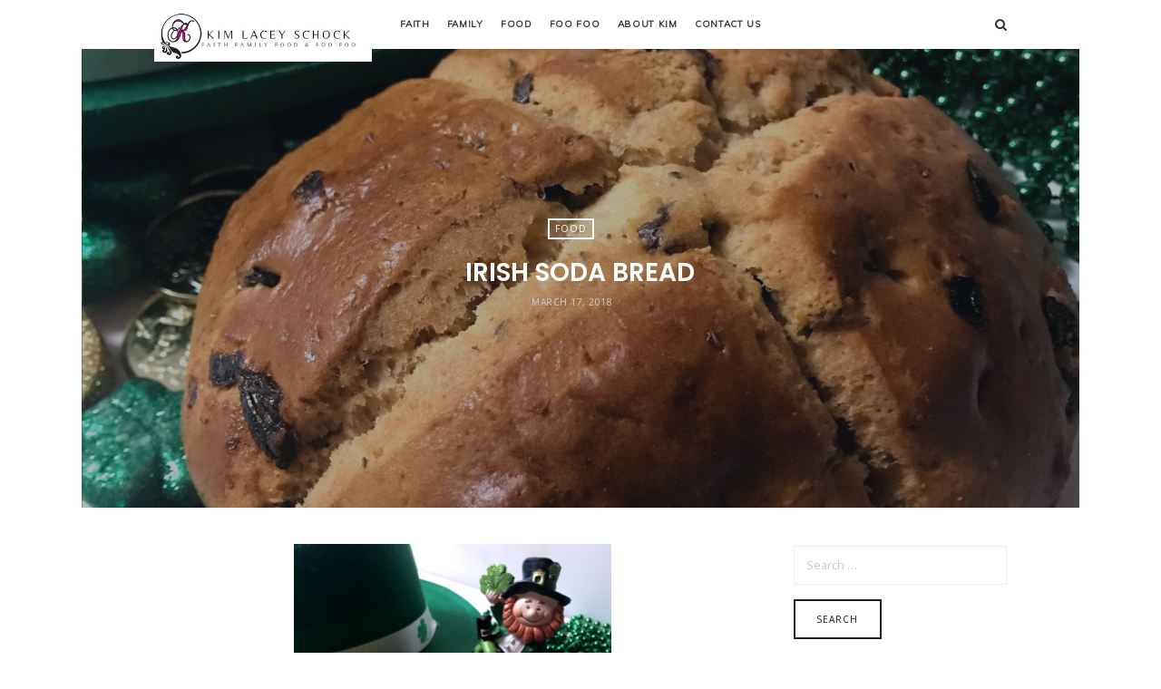

--- FILE ---
content_type: text/html; charset=UTF-8
request_url: https://kimlaceyschock.com/irish-soda-bread/
body_size: 8084
content:
<!doctype html>
<html lang="en-US" class="minimal-style is-menu-fixed is-selection-shareable blog-animated header-light header-small" data-effect="fadeIn">
<head>
	<meta charset="UTF-8">
	<meta name="viewport" content="width=device-width, initial-scale=1">
				<title>Irish Soda Bread &#8211; Kim Lacey Schock</title>
<meta name='robots' content='max-image-preview:large' />
	<style>img:is([sizes="auto" i], [sizes^="auto," i]) { contain-intrinsic-size: 3000px 1500px }</style>
	<link rel='dns-prefetch' href='//fonts.googleapis.com' />
<link rel="alternate" type="application/rss+xml" title="Kim Lacey Schock &raquo; Feed" href="https://kimlaceyschock.com/feed/" />
<link rel="alternate" type="application/rss+xml" title="Kim Lacey Schock &raquo; Comments Feed" href="https://kimlaceyschock.com/comments/feed/" />
<script type="text/javascript">
/* <![CDATA[ */
window._wpemojiSettings = {"baseUrl":"https:\/\/s.w.org\/images\/core\/emoji\/16.0.1\/72x72\/","ext":".png","svgUrl":"https:\/\/s.w.org\/images\/core\/emoji\/16.0.1\/svg\/","svgExt":".svg","source":{"concatemoji":"https:\/\/kimlaceyschock.com\/wp-includes\/js\/wp-emoji-release.min.js?ver=6.8.3"}};
/*! This file is auto-generated */
!function(s,n){var o,i,e;function c(e){try{var t={supportTests:e,timestamp:(new Date).valueOf()};sessionStorage.setItem(o,JSON.stringify(t))}catch(e){}}function p(e,t,n){e.clearRect(0,0,e.canvas.width,e.canvas.height),e.fillText(t,0,0);var t=new Uint32Array(e.getImageData(0,0,e.canvas.width,e.canvas.height).data),a=(e.clearRect(0,0,e.canvas.width,e.canvas.height),e.fillText(n,0,0),new Uint32Array(e.getImageData(0,0,e.canvas.width,e.canvas.height).data));return t.every(function(e,t){return e===a[t]})}function u(e,t){e.clearRect(0,0,e.canvas.width,e.canvas.height),e.fillText(t,0,0);for(var n=e.getImageData(16,16,1,1),a=0;a<n.data.length;a++)if(0!==n.data[a])return!1;return!0}function f(e,t,n,a){switch(t){case"flag":return n(e,"\ud83c\udff3\ufe0f\u200d\u26a7\ufe0f","\ud83c\udff3\ufe0f\u200b\u26a7\ufe0f")?!1:!n(e,"\ud83c\udde8\ud83c\uddf6","\ud83c\udde8\u200b\ud83c\uddf6")&&!n(e,"\ud83c\udff4\udb40\udc67\udb40\udc62\udb40\udc65\udb40\udc6e\udb40\udc67\udb40\udc7f","\ud83c\udff4\u200b\udb40\udc67\u200b\udb40\udc62\u200b\udb40\udc65\u200b\udb40\udc6e\u200b\udb40\udc67\u200b\udb40\udc7f");case"emoji":return!a(e,"\ud83e\udedf")}return!1}function g(e,t,n,a){var r="undefined"!=typeof WorkerGlobalScope&&self instanceof WorkerGlobalScope?new OffscreenCanvas(300,150):s.createElement("canvas"),o=r.getContext("2d",{willReadFrequently:!0}),i=(o.textBaseline="top",o.font="600 32px Arial",{});return e.forEach(function(e){i[e]=t(o,e,n,a)}),i}function t(e){var t=s.createElement("script");t.src=e,t.defer=!0,s.head.appendChild(t)}"undefined"!=typeof Promise&&(o="wpEmojiSettingsSupports",i=["flag","emoji"],n.supports={everything:!0,everythingExceptFlag:!0},e=new Promise(function(e){s.addEventListener("DOMContentLoaded",e,{once:!0})}),new Promise(function(t){var n=function(){try{var e=JSON.parse(sessionStorage.getItem(o));if("object"==typeof e&&"number"==typeof e.timestamp&&(new Date).valueOf()<e.timestamp+604800&&"object"==typeof e.supportTests)return e.supportTests}catch(e){}return null}();if(!n){if("undefined"!=typeof Worker&&"undefined"!=typeof OffscreenCanvas&&"undefined"!=typeof URL&&URL.createObjectURL&&"undefined"!=typeof Blob)try{var e="postMessage("+g.toString()+"("+[JSON.stringify(i),f.toString(),p.toString(),u.toString()].join(",")+"));",a=new Blob([e],{type:"text/javascript"}),r=new Worker(URL.createObjectURL(a),{name:"wpTestEmojiSupports"});return void(r.onmessage=function(e){c(n=e.data),r.terminate(),t(n)})}catch(e){}c(n=g(i,f,p,u))}t(n)}).then(function(e){for(var t in e)n.supports[t]=e[t],n.supports.everything=n.supports.everything&&n.supports[t],"flag"!==t&&(n.supports.everythingExceptFlag=n.supports.everythingExceptFlag&&n.supports[t]);n.supports.everythingExceptFlag=n.supports.everythingExceptFlag&&!n.supports.flag,n.DOMReady=!1,n.readyCallback=function(){n.DOMReady=!0}}).then(function(){return e}).then(function(){var e;n.supports.everything||(n.readyCallback(),(e=n.source||{}).concatemoji?t(e.concatemoji):e.wpemoji&&e.twemoji&&(t(e.twemoji),t(e.wpemoji)))}))}((window,document),window._wpemojiSettings);
/* ]]> */
</script>
<style id='wp-emoji-styles-inline-css' type='text/css'>

	img.wp-smiley, img.emoji {
		display: inline !important;
		border: none !important;
		box-shadow: none !important;
		height: 1em !important;
		width: 1em !important;
		margin: 0 0.07em !important;
		vertical-align: -0.1em !important;
		background: none !important;
		padding: 0 !important;
	}
</style>
<link rel='stylesheet' id='wp-block-library-css' href='https://kimlaceyschock.com/wp-includes/css/dist/block-library/style.min.css?ver=6.8.3' type='text/css' media='all' />
<style id='classic-theme-styles-inline-css' type='text/css'>
/*! This file is auto-generated */
.wp-block-button__link{color:#fff;background-color:#32373c;border-radius:9999px;box-shadow:none;text-decoration:none;padding:calc(.667em + 2px) calc(1.333em + 2px);font-size:1.125em}.wp-block-file__button{background:#32373c;color:#fff;text-decoration:none}
</style>
<style id='global-styles-inline-css' type='text/css'>
:root{--wp--preset--aspect-ratio--square: 1;--wp--preset--aspect-ratio--4-3: 4/3;--wp--preset--aspect-ratio--3-4: 3/4;--wp--preset--aspect-ratio--3-2: 3/2;--wp--preset--aspect-ratio--2-3: 2/3;--wp--preset--aspect-ratio--16-9: 16/9;--wp--preset--aspect-ratio--9-16: 9/16;--wp--preset--color--black: #000000;--wp--preset--color--cyan-bluish-gray: #abb8c3;--wp--preset--color--white: #ffffff;--wp--preset--color--pale-pink: #f78da7;--wp--preset--color--vivid-red: #cf2e2e;--wp--preset--color--luminous-vivid-orange: #ff6900;--wp--preset--color--luminous-vivid-amber: #fcb900;--wp--preset--color--light-green-cyan: #7bdcb5;--wp--preset--color--vivid-green-cyan: #00d084;--wp--preset--color--pale-cyan-blue: #8ed1fc;--wp--preset--color--vivid-cyan-blue: #0693e3;--wp--preset--color--vivid-purple: #9b51e0;--wp--preset--gradient--vivid-cyan-blue-to-vivid-purple: linear-gradient(135deg,rgba(6,147,227,1) 0%,rgb(155,81,224) 100%);--wp--preset--gradient--light-green-cyan-to-vivid-green-cyan: linear-gradient(135deg,rgb(122,220,180) 0%,rgb(0,208,130) 100%);--wp--preset--gradient--luminous-vivid-amber-to-luminous-vivid-orange: linear-gradient(135deg,rgba(252,185,0,1) 0%,rgba(255,105,0,1) 100%);--wp--preset--gradient--luminous-vivid-orange-to-vivid-red: linear-gradient(135deg,rgba(255,105,0,1) 0%,rgb(207,46,46) 100%);--wp--preset--gradient--very-light-gray-to-cyan-bluish-gray: linear-gradient(135deg,rgb(238,238,238) 0%,rgb(169,184,195) 100%);--wp--preset--gradient--cool-to-warm-spectrum: linear-gradient(135deg,rgb(74,234,220) 0%,rgb(151,120,209) 20%,rgb(207,42,186) 40%,rgb(238,44,130) 60%,rgb(251,105,98) 80%,rgb(254,248,76) 100%);--wp--preset--gradient--blush-light-purple: linear-gradient(135deg,rgb(255,206,236) 0%,rgb(152,150,240) 100%);--wp--preset--gradient--blush-bordeaux: linear-gradient(135deg,rgb(254,205,165) 0%,rgb(254,45,45) 50%,rgb(107,0,62) 100%);--wp--preset--gradient--luminous-dusk: linear-gradient(135deg,rgb(255,203,112) 0%,rgb(199,81,192) 50%,rgb(65,88,208) 100%);--wp--preset--gradient--pale-ocean: linear-gradient(135deg,rgb(255,245,203) 0%,rgb(182,227,212) 50%,rgb(51,167,181) 100%);--wp--preset--gradient--electric-grass: linear-gradient(135deg,rgb(202,248,128) 0%,rgb(113,206,126) 100%);--wp--preset--gradient--midnight: linear-gradient(135deg,rgb(2,3,129) 0%,rgb(40,116,252) 100%);--wp--preset--font-size--small: 13px;--wp--preset--font-size--medium: 20px;--wp--preset--font-size--large: 36px;--wp--preset--font-size--x-large: 42px;--wp--preset--spacing--20: 0.44rem;--wp--preset--spacing--30: 0.67rem;--wp--preset--spacing--40: 1rem;--wp--preset--spacing--50: 1.5rem;--wp--preset--spacing--60: 2.25rem;--wp--preset--spacing--70: 3.38rem;--wp--preset--spacing--80: 5.06rem;--wp--preset--shadow--natural: 6px 6px 9px rgba(0, 0, 0, 0.2);--wp--preset--shadow--deep: 12px 12px 50px rgba(0, 0, 0, 0.4);--wp--preset--shadow--sharp: 6px 6px 0px rgba(0, 0, 0, 0.2);--wp--preset--shadow--outlined: 6px 6px 0px -3px rgba(255, 255, 255, 1), 6px 6px rgba(0, 0, 0, 1);--wp--preset--shadow--crisp: 6px 6px 0px rgba(0, 0, 0, 1);}:where(.is-layout-flex){gap: 0.5em;}:where(.is-layout-grid){gap: 0.5em;}body .is-layout-flex{display: flex;}.is-layout-flex{flex-wrap: wrap;align-items: center;}.is-layout-flex > :is(*, div){margin: 0;}body .is-layout-grid{display: grid;}.is-layout-grid > :is(*, div){margin: 0;}:where(.wp-block-columns.is-layout-flex){gap: 2em;}:where(.wp-block-columns.is-layout-grid){gap: 2em;}:where(.wp-block-post-template.is-layout-flex){gap: 1.25em;}:where(.wp-block-post-template.is-layout-grid){gap: 1.25em;}.has-black-color{color: var(--wp--preset--color--black) !important;}.has-cyan-bluish-gray-color{color: var(--wp--preset--color--cyan-bluish-gray) !important;}.has-white-color{color: var(--wp--preset--color--white) !important;}.has-pale-pink-color{color: var(--wp--preset--color--pale-pink) !important;}.has-vivid-red-color{color: var(--wp--preset--color--vivid-red) !important;}.has-luminous-vivid-orange-color{color: var(--wp--preset--color--luminous-vivid-orange) !important;}.has-luminous-vivid-amber-color{color: var(--wp--preset--color--luminous-vivid-amber) !important;}.has-light-green-cyan-color{color: var(--wp--preset--color--light-green-cyan) !important;}.has-vivid-green-cyan-color{color: var(--wp--preset--color--vivid-green-cyan) !important;}.has-pale-cyan-blue-color{color: var(--wp--preset--color--pale-cyan-blue) !important;}.has-vivid-cyan-blue-color{color: var(--wp--preset--color--vivid-cyan-blue) !important;}.has-vivid-purple-color{color: var(--wp--preset--color--vivid-purple) !important;}.has-black-background-color{background-color: var(--wp--preset--color--black) !important;}.has-cyan-bluish-gray-background-color{background-color: var(--wp--preset--color--cyan-bluish-gray) !important;}.has-white-background-color{background-color: var(--wp--preset--color--white) !important;}.has-pale-pink-background-color{background-color: var(--wp--preset--color--pale-pink) !important;}.has-vivid-red-background-color{background-color: var(--wp--preset--color--vivid-red) !important;}.has-luminous-vivid-orange-background-color{background-color: var(--wp--preset--color--luminous-vivid-orange) !important;}.has-luminous-vivid-amber-background-color{background-color: var(--wp--preset--color--luminous-vivid-amber) !important;}.has-light-green-cyan-background-color{background-color: var(--wp--preset--color--light-green-cyan) !important;}.has-vivid-green-cyan-background-color{background-color: var(--wp--preset--color--vivid-green-cyan) !important;}.has-pale-cyan-blue-background-color{background-color: var(--wp--preset--color--pale-cyan-blue) !important;}.has-vivid-cyan-blue-background-color{background-color: var(--wp--preset--color--vivid-cyan-blue) !important;}.has-vivid-purple-background-color{background-color: var(--wp--preset--color--vivid-purple) !important;}.has-black-border-color{border-color: var(--wp--preset--color--black) !important;}.has-cyan-bluish-gray-border-color{border-color: var(--wp--preset--color--cyan-bluish-gray) !important;}.has-white-border-color{border-color: var(--wp--preset--color--white) !important;}.has-pale-pink-border-color{border-color: var(--wp--preset--color--pale-pink) !important;}.has-vivid-red-border-color{border-color: var(--wp--preset--color--vivid-red) !important;}.has-luminous-vivid-orange-border-color{border-color: var(--wp--preset--color--luminous-vivid-orange) !important;}.has-luminous-vivid-amber-border-color{border-color: var(--wp--preset--color--luminous-vivid-amber) !important;}.has-light-green-cyan-border-color{border-color: var(--wp--preset--color--light-green-cyan) !important;}.has-vivid-green-cyan-border-color{border-color: var(--wp--preset--color--vivid-green-cyan) !important;}.has-pale-cyan-blue-border-color{border-color: var(--wp--preset--color--pale-cyan-blue) !important;}.has-vivid-cyan-blue-border-color{border-color: var(--wp--preset--color--vivid-cyan-blue) !important;}.has-vivid-purple-border-color{border-color: var(--wp--preset--color--vivid-purple) !important;}.has-vivid-cyan-blue-to-vivid-purple-gradient-background{background: var(--wp--preset--gradient--vivid-cyan-blue-to-vivid-purple) !important;}.has-light-green-cyan-to-vivid-green-cyan-gradient-background{background: var(--wp--preset--gradient--light-green-cyan-to-vivid-green-cyan) !important;}.has-luminous-vivid-amber-to-luminous-vivid-orange-gradient-background{background: var(--wp--preset--gradient--luminous-vivid-amber-to-luminous-vivid-orange) !important;}.has-luminous-vivid-orange-to-vivid-red-gradient-background{background: var(--wp--preset--gradient--luminous-vivid-orange-to-vivid-red) !important;}.has-very-light-gray-to-cyan-bluish-gray-gradient-background{background: var(--wp--preset--gradient--very-light-gray-to-cyan-bluish-gray) !important;}.has-cool-to-warm-spectrum-gradient-background{background: var(--wp--preset--gradient--cool-to-warm-spectrum) !important;}.has-blush-light-purple-gradient-background{background: var(--wp--preset--gradient--blush-light-purple) !important;}.has-blush-bordeaux-gradient-background{background: var(--wp--preset--gradient--blush-bordeaux) !important;}.has-luminous-dusk-gradient-background{background: var(--wp--preset--gradient--luminous-dusk) !important;}.has-pale-ocean-gradient-background{background: var(--wp--preset--gradient--pale-ocean) !important;}.has-electric-grass-gradient-background{background: var(--wp--preset--gradient--electric-grass) !important;}.has-midnight-gradient-background{background: var(--wp--preset--gradient--midnight) !important;}.has-small-font-size{font-size: var(--wp--preset--font-size--small) !important;}.has-medium-font-size{font-size: var(--wp--preset--font-size--medium) !important;}.has-large-font-size{font-size: var(--wp--preset--font-size--large) !important;}.has-x-large-font-size{font-size: var(--wp--preset--font-size--x-large) !important;}
:where(.wp-block-post-template.is-layout-flex){gap: 1.25em;}:where(.wp-block-post-template.is-layout-grid){gap: 1.25em;}
:where(.wp-block-columns.is-layout-flex){gap: 2em;}:where(.wp-block-columns.is-layout-grid){gap: 2em;}
:root :where(.wp-block-pullquote){font-size: 1.5em;line-height: 1.6;}
</style>
<link rel='stylesheet' id='impose-fonts-css' href='//fonts.googleapis.com/css?family=Limelight%7CMuli%7CPoppins%3A300%2C400%2C500%2C600%2C700%7CNoto+Sans%3A400%2C400italic%2C700%2C700italic&#038;ver=1.0.0' type='text/css' media='all' />
<link rel='stylesheet' id='bootstrap-css' href='https://kimlaceyschock.com/wp-content/themes/impose/css/bootstrap.min.css' type='text/css' media='all' />
<link rel='stylesheet' id='fontello-css' href='https://kimlaceyschock.com/wp-content/themes/impose/css/fonts/fontello/css/fontello.css' type='text/css' media='all' />
<link rel='stylesheet' id='magnific-popup-css' href='https://kimlaceyschock.com/wp-content/themes/impose/js/jquery.magnific-popup/magnific-popup.css' type='text/css' media='all' />
<link rel='stylesheet' id='fluidbox-css' href='https://kimlaceyschock.com/wp-content/themes/impose/js/jquery.fluidbox/fluidbox.css' type='text/css' media='all' />
<link rel='stylesheet' id='owl-carousel-css' href='https://kimlaceyschock.com/wp-content/themes/impose/js/owl-carousel/owl.carousel.css' type='text/css' media='all' />
<link rel='stylesheet' id='selection-sharer-css' href='https://kimlaceyschock.com/wp-content/themes/impose/js/selection-sharer/selection-sharer.css' type='text/css' media='all' />
<link rel='stylesheet' id='rotate-words-css' href='https://kimlaceyschock.com/wp-content/themes/impose/css/rotate-words.css' type='text/css' media='all' />
<link rel='stylesheet' id='impose-main-css' href='https://kimlaceyschock.com/wp-content/themes/impose/css/main.css' type='text/css' media='all' />
<link rel='stylesheet' id='impose-768-css' href='https://kimlaceyschock.com/wp-content/themes/impose/css/768.css' type='text/css' media='all' />
<link rel='stylesheet' id='impose-992-css' href='https://kimlaceyschock.com/wp-content/themes/impose/css/992.css' type='text/css' media='all' />
<link rel='stylesheet' id='impose-wp-fix-css' href='https://kimlaceyschock.com/wp-content/themes/impose/css/wp-fix.css' type='text/css' media='all' />
<link rel='stylesheet' id='impose-theme-style-css' href='https://kimlaceyschock.com/wp-content/themes/impose/style.css' type='text/css' media='all' />
<link rel='stylesheet' id='impose-shortcodes-css' href='https://kimlaceyschock.com/wp-content/plugins/impose-shortcodes/css/shortcodes.css' type='text/css' media='all' />
<script type="text/javascript" src="https://kimlaceyschock.com/wp-includes/js/jquery/jquery.min.js?ver=3.7.1" id="jquery-core-js"></script>
<script type="text/javascript" src="https://kimlaceyschock.com/wp-includes/js/jquery/jquery-migrate.min.js?ver=3.4.1" id="jquery-migrate-js"></script>
<script type="text/javascript" src="https://kimlaceyschock.com/wp-content/themes/impose/js/modernizr.min.js" id="modernizr-js"></script>
<link rel="https://api.w.org/" href="https://kimlaceyschock.com/wp-json/" /><link rel="alternate" title="JSON" type="application/json" href="https://kimlaceyschock.com/wp-json/wp/v2/posts/2271" /><link rel="EditURI" type="application/rsd+xml" title="RSD" href="https://kimlaceyschock.com/xmlrpc.php?rsd" />
<meta name="generator" content="WordPress 6.8.3" />
<link rel="canonical" href="https://kimlaceyschock.com/irish-soda-bread/" />
<link rel='shortlink' href='https://kimlaceyschock.com/?p=2271' />
<link rel="alternate" title="oEmbed (JSON)" type="application/json+oembed" href="https://kimlaceyschock.com/wp-json/oembed/1.0/embed?url=https%3A%2F%2Fkimlaceyschock.com%2Firish-soda-bread%2F" />
<link rel="alternate" title="oEmbed (XML)" type="text/xml+oembed" href="https://kimlaceyschock.com/wp-json/oembed/1.0/embed?url=https%3A%2F%2Fkimlaceyschock.com%2Firish-soda-bread%2F&#038;format=xml" />
		<style type="text/css" id="wp-custom-css">
			https://www.google.com/search?source=univ&tbm=isch&q=free+pink+gingham+website+backgrounds&hl=en-us&client=safari&sa=X&ved=2ahUKEwiMsoenx__qAhXxknIEHT3yC1AQ7Al6BAgKECk&biw=1261&bih=1513&dpr=2#imgrc=yPYd_pEFZVQgWM		</style>
		</head>

<body class="wp-singular post-template-default single single-post postid-2271 single-format-standard wp-theme-impose">
    <div id="page" class="hfeed site">
        <header id="masthead" class="site-header" role="banner">
			<nav id="primary-navigation" class="site-navigation primary-navigation" role="navigation">
				<div class="layout-medium">
														<h1 class="site-title">
										<a href="https://kimlaceyschock.com/" rel="home">
											<img alt="Kim Lacey Schock" src="https://kimlaceyschock.com/wp-content/uploads/2016/03/KimLogo3.jpg">
											
											<span class="screen-reader-text">Kim Lacey Schock</span>
										</a>
									</h1>
													
					<a class="menu-toggle">
						<span class="lines"></span>
					</a>
					
					<div class="nav-menu">
						<ul id="menu-kls" class="menu-custom"><li id="menu-item-1704" class="menu-item menu-item-type-taxonomy menu-item-object-category menu-item-1704"><a href="https://kimlaceyschock.com/category/faith/">Faith</a></li>
<li id="menu-item-1705" class="menu-item menu-item-type-taxonomy menu-item-object-category menu-item-1705"><a href="https://kimlaceyschock.com/category/family/">Family</a></li>
<li id="menu-item-1711" class="menu-item menu-item-type-taxonomy menu-item-object-category current-post-ancestor current-menu-parent current-post-parent menu-item-1711"><a href="https://kimlaceyschock.com/category/food/">Food</a></li>
<li id="menu-item-1707" class="menu-item menu-item-type-taxonomy menu-item-object-category menu-item-1707"><a href="https://kimlaceyschock.com/category/foo-foo/">Foo Foo</a></li>
<li id="menu-item-1713" class="menu-item menu-item-type-post_type menu-item-object-page menu-item-1713"><a href="https://kimlaceyschock.com/about-me/">About Kim</a></li>
<li id="menu-item-1708" class="menu-item menu-item-type-post_type menu-item-object-page menu-item-1708"><a href="https://kimlaceyschock.com/contact/">Contact Us</a></li>
</ul>					</div>
					
													<a class="search-toggle toggle-link"></a>
								
								<div class="search-container">
									<div class="search-box" role="search">
										<form class="search-form" method="get" action="https://kimlaceyschock.com/">
											<label>
												Search Here												
												<input type="search" id="search-field" name="s" placeholder="type and hit enter">
											</label>
											
											<input type="submit" class="search-submit" value="Search">
										</form>
									</div>
								</div>
												
									</div>
			</nav>
			
			        </header>

<div id="main" class="site-main">
					<div class="featured-top">
					<img width="1440" height="1920" src="https://kimlaceyschock.com/wp-content/uploads/2018/03/IMG_7967-1440x1920.jpg" class="attachment-impose_image_size_1 size-impose_image_size_1 wp-post-image" alt="" decoding="async" fetchpriority="high" srcset="https://kimlaceyschock.com/wp-content/uploads/2018/03/IMG_7967-1440x1920.jpg 1440w, https://kimlaceyschock.com/wp-content/uploads/2018/03/IMG_7967-225x300.jpg 225w, https://kimlaceyschock.com/wp-content/uploads/2018/03/IMG_7967-768x1024.jpg 768w, https://kimlaceyschock.com/wp-content/uploads/2018/03/IMG_7967-800x1067.jpg 800w, https://kimlaceyschock.com/wp-content/uploads/2018/03/IMG_7967-550x733.jpg 550w, https://kimlaceyschock.com/wp-content/uploads/2018/03/IMG_7967-1920x2560.jpg 1920w, https://kimlaceyschock.com/wp-content/uploads/2018/03/IMG_7967-810x1080.jpg 810w, https://kimlaceyschock.com/wp-content/uploads/2018/03/IMG_7967-450x600.jpg 450w" sizes="(max-width: 1440px) 100vw, 1440px" />					
										<div class="post-thumbnail" style="background-image: url( https://kimlaceyschock.com/wp-content/uploads/2018/03/IMG_7967-1440x1920.jpg );">
						<header class="entry-header">
							<div class="entry-meta">
								<span class="cat-links">
									<a href="https://kimlaceyschock.com/category/food/" rel="category tag">Food</a>								</span>
							</div>
							
							<h1 class="entry-title">Irish Soda Bread</h1>							
							<div class="entry-meta">
								<span class="entry-date">
									<time class="entry-date" datetime="2018-03-17T00:57:37+00:00">
										March 17, 2018									</time>
								</span>
								
																
															</div>
						</header>
					</div>
				</div>
				
	<div class="layout-medium"> 
		<div id="primary" class="content-area with-sidebar">
			<div id="content" class="site-content" role="main">
											<article id="post-2271" class="post-2271 post type-post status-publish format-standard has-post-thumbnail hentry category-food">
																
																
								<div class="entry-content">
									<p><img decoding="async" class="aligncenter wp-image-2272" src="https://kimlaceyschock.com/wp-content/uploads/2018/03/IMG_7967-768x1024.jpg" alt="" width="350" height="467" srcset="https://kimlaceyschock.com/wp-content/uploads/2018/03/IMG_7967-768x1024.jpg 768w, https://kimlaceyschock.com/wp-content/uploads/2018/03/IMG_7967-225x300.jpg 225w, https://kimlaceyschock.com/wp-content/uploads/2018/03/IMG_7967-1440x1920.jpg 1440w, https://kimlaceyschock.com/wp-content/uploads/2018/03/IMG_7967-800x1067.jpg 800w, https://kimlaceyschock.com/wp-content/uploads/2018/03/IMG_7967-550x733.jpg 550w, https://kimlaceyschock.com/wp-content/uploads/2018/03/IMG_7967-1920x2560.jpg 1920w, https://kimlaceyschock.com/wp-content/uploads/2018/03/IMG_7967-810x1080.jpg 810w, https://kimlaceyschock.com/wp-content/uploads/2018/03/IMG_7967-450x600.jpg 450w" sizes="(max-width: 350px) 100vw, 350px" /></p>
<p>In lieu of St. Patrick’s Day&#8230;</p>
<p>Irish Soda Bread</p>
<p>4 cups flour<span class="text_exposed_show"><br />
1 Tbsp sugar<br />
1 tsp salt<br />
1 tsp baking soda<br />
4 Tbsp butter<br />
1 cup raisins<br />
1 egg (beaten)<br />
2 cups buttermilk</span></p>
<div class="text_exposed_show">
<p>Preheat oven to 425°. In a bowl, combine flour, sugar, salt &amp; baking soda. Using your fingertips work the butter into the flour mixture. (The flour mixture will look like cornmeal.) Add in the raisins &amp; mix well. Make a well in the middle of the flour mixture; add the egg &amp; buttermilk. Mix in until the dough is stiff. Knead dough, using a little flour, forming a ball. Do not over knead. With flour on hands form dough into a round loaf. Loaf will look rough. Lightly grease a cast iron skillet (or baking dish.) Score the top of the dough with a large “X”. Bake 40-45 minutes.<br />
(Note: bread is delicious toasted)</p>
<p>&nbsp;</p>
</div>
								</div>
								
																
												<div class="share-links">
					<h3>Share This Post</h3>
					
					<a rel="nofollow" target="_blank" href="mailto:?subject=I+wanted+you+to+see+this+post&amp;body=Check+out+this+post%20:%20Irish+Soda+Bread%20-%20https://kimlaceyschock.com/irish-soda-bread/" title="Email this post to a friend">
						<i class="pw-icon-mail"></i>
					</a>
					
					<a rel="nofollow" target="_blank" href="https://plus.google.com/share?url=https://kimlaceyschock.com/irish-soda-bread/" title="Share this post on Google+">
						<i class="pw-icon-gplus"></i>
					</a>
					
					<a rel="nofollow" target="_blank" href="http://twitter.com/home?status=Currently%20reading:%20'Irish+Soda+Bread'%20https://kimlaceyschock.com/irish-soda-bread/" title="Share this post with your followers">
						<i class="pw-icon-twitter"></i>
					</a>
					
					<a rel="nofollow" target="_blank" href="http://www.facebook.com/sharer.php?u=https://kimlaceyschock.com/irish-soda-bread/&amp;t=Irish+Soda+Bread" title="Share this post on Facebook">
						<i class="pw-icon-facebook"></i>
					</a>
				</div>
											
												<nav class="nav-single row">
					<div class="nav-previous col-xs-6">
						<h4>Previous Post</h4><a href="https://kimlaceyschock.com/shamrock-shake/" rel="prev">Shamrock Shake</a>					</div>
					
					<div class="nav-next col-xs-6">
						<h4>Next Post</h4><a href="https://kimlaceyschock.com/park-theme-cake/" rel="next">“Park” Theme Cake</a>					</div>
				</nav>
											
												<aside class="about-author">
					<h3>About The Author</h3>
					
					<div class="author-bio">
						<div class="author-img">
							<a href="https://kimlaceyschock.com/author/ssssmom/">
								<img alt='Kim Lacey Schock' src='https://secure.gravatar.com/avatar/27796f10d15ed926aafa4e40bc75f839231f9389eebe3c8582c28bdcddfcbb92?s=180&#038;d=mm&#038;r=g' srcset='https://secure.gravatar.com/avatar/27796f10d15ed926aafa4e40bc75f839231f9389eebe3c8582c28bdcddfcbb92?s=360&#038;d=mm&#038;r=g 2x' class='avatar avatar-180 photo' height='180' width='180' decoding='async'/>							</a>
						</div>
						
						<div class="author-info">
							<h4 class="author-name">Kim Lacey Schock</h4>
							
							<p>
															</p>
							
													</div>
					</div>
				</aside>
										</article>
							
												<aside class="related-posts">
						<h3>You May Also Like</h3>
						
															<div class="post-thumbnail" style="background-image: url( https://kimlaceyschock.com/wp-content/uploads/2022/08/029F4AFA-B2F7-4B97-B63E-BECD6D53E5EB-550x733.jpeg );">
										<header class="entry-header">
											<h2 class="entry-title">
												<a href="https://kimlaceyschock.com/3636-2/">Canning Summer’s Harvest</a>
											</h2>
											
											<p>
												<a class="more-link" href="https://kimlaceyschock.com/3636-2/">View Post</a>
											</p>
										</header>
									</div>
																	<div class="post-thumbnail" style="background-image: url( https://kimlaceyschock.com/wp-content/uploads/2021/03/IMG_4144-550x733.jpeg );">
										<header class="entry-header">
											<h2 class="entry-title">
												<a href="https://kimlaceyschock.com/food-food-more-food/">Food, Food &#038; More Food</a>
											</h2>
											
											<p>
												<a class="more-link" href="https://kimlaceyschock.com/food-food-more-food/">View Post</a>
											</p>
										</header>
									</div>
																	<div class="post-thumbnail" style="background-image: url( https://kimlaceyschock.com/wp-content/uploads/2020/08/8437073A-EAF7-47AD-8FE7-7E7BEBF3EFAA-550x733.jpeg );">
										<header class="entry-header">
											<h2 class="entry-title">
												<a href="https://kimlaceyschock.com/hand-sculpted-all-edible-cake-designs-by-kim/">Kim’s Hand Sculpted All Edible Cake Designs</a>
											</h2>
											
											<p>
												<a class="more-link" href="https://kimlaceyschock.com/hand-sculpted-all-edible-cake-designs-by-kim/">View Post</a>
											</p>
										</header>
									</div>
													</aside>
											
							

									</div>
		</div>
		
					<div id="secondary" class="widget-area sidebar" role="complementary">
				<aside id="search-4" class="widget widget_search"><form role="search" method="get" class="search-form" action="https://kimlaceyschock.com/">
				<label>
					<span class="screen-reader-text">Search for:</span>
					<input type="search" class="search-field" placeholder="Search &hellip;" value="" name="s" />
				</label>
				<input type="submit" class="search-submit" value="Search" />
			</form></aside><aside id="categories-4" class="widget widget_categories"><h3 class="widget-title">Categories</h3>
			<ul>
					<li class="cat-item cat-item-85"><a href="https://kimlaceyschock.com/category/about/">About</a>
</li>
	<li class="cat-item cat-item-3"><a href="https://kimlaceyschock.com/category/faith/">Faith</a>
</li>
	<li class="cat-item cat-item-5"><a href="https://kimlaceyschock.com/category/family/">Family</a>
</li>
	<li class="cat-item cat-item-86"><a href="https://kimlaceyschock.com/category/floral/">Floral</a>
</li>
	<li class="cat-item cat-item-6"><a href="https://kimlaceyschock.com/category/foo-foo/">Foo Foo</a>
</li>
	<li class="cat-item cat-item-4"><a href="https://kimlaceyschock.com/category/food/">Food</a>
</li>
	<li class="cat-item cat-item-84"><a href="https://kimlaceyschock.com/category/paintings/">Paintings</a>
</li>
	<li class="cat-item cat-item-83"><a href="https://kimlaceyschock.com/category/sewing/">Sewing</a>
</li>
	<li class="cat-item cat-item-1"><a href="https://kimlaceyschock.com/category/uncategorized/">Uncategorized</a>
</li>
			</ul>

			</aside>
		<aside id="recent-posts-3" class="widget widget_recent_entries">
		<h3 class="widget-title">Recent Posts</h3>
		<ul>
											<li>
					<a href="https://kimlaceyschock.com/sunflowersgalore-beautiful/">Sunflowers…galore! Beautiful!</a>
									</li>
											<li>
					<a href="https://kimlaceyschock.com/3636-2/">Canning Summer’s Harvest</a>
									</li>
											<li>
					<a href="https://kimlaceyschock.com/bill-of-rights/">Bill of Rights</a>
									</li>
											<li>
					<a href="https://kimlaceyschock.com/4th-of-july/">4th of July</a>
									</li>
											<li>
					<a href="https://kimlaceyschock.com/food-food-more-food/">Food, Food &#038; More Food</a>
									</li>
					</ul>

		</aside>			</div>
			</div>
</div>

        <footer id="colophon" class="site-footer" role="contentinfo">
			<div class="layout-medium">
				<div class="site-title-wrap">
													<h1 class="site-title">
									<a href="https://kimlaceyschock.com/" rel="home">
										<img alt="Kim Lacey Schock" src="https://kimlaceyschock.com/wp-content/uploads/2016/03/KimLogo3.jpg">
									</a>
								</h1>
												
									</div>
				
								
								
				<div class="footer-instagram">
									</div>
			</div>
			
			<div class="site-info">
				<div class="layout-medium">
								<div class="textwidget">Copyright 2017. All rights reserved. Kim Lacey Schock.
Elani Publishing.</div>
						</div>
			</div>
		</footer>
	</div>
    
	
	<script type="speculationrules">
{"prefetch":[{"source":"document","where":{"and":[{"href_matches":"\/*"},{"not":{"href_matches":["\/wp-*.php","\/wp-admin\/*","\/wp-content\/uploads\/*","\/wp-content\/*","\/wp-content\/plugins\/*","\/wp-content\/themes\/impose\/*","\/*\\?(.+)"]}},{"not":{"selector_matches":"a[rel~=\"nofollow\"]"}},{"not":{"selector_matches":".no-prefetch, .no-prefetch a"}}]},"eagerness":"conservative"}]}
</script>
<script type="text/javascript" src="https://kimlaceyschock.com/wp-content/themes/impose/js/fastclick.js" id="fastclick-js"></script>
<script type="text/javascript" src="https://kimlaceyschock.com/wp-content/themes/impose/js/jquery.fitvids.js" id="fitvids-js"></script>
<script type="text/javascript" src="https://kimlaceyschock.com/wp-content/themes/impose/js/jquery.viewport.mini.js" id="viewport-js"></script>
<script type="text/javascript" src="https://kimlaceyschock.com/wp-content/themes/impose/js/jquery.waypoints.min.js" id="waypoints-js"></script>
<script type="text/javascript" src="https://kimlaceyschock.com/wp-content/themes/impose/js/jquery-validation/jquery.validate.min.js" id="jqueryvalidation-js"></script>
<script type="text/javascript" src="https://kimlaceyschock.com/wp-includes/js/imagesloaded.min.js?ver=5.0.0" id="imagesloaded-js"></script>
<script type="text/javascript" src="https://kimlaceyschock.com/wp-content/themes/impose/js/jquery.isotope.min.js" id="isotope-js"></script>
<script type="text/javascript" src="https://kimlaceyschock.com/wp-content/themes/impose/js/jquery.magnific-popup/jquery.magnific-popup.min.js" id="magnific-popup-js"></script>
<script type="text/javascript" src="https://kimlaceyschock.com/wp-content/themes/impose/js/jquery.fluidbox/jquery.fluidbox.min.js" id="fluidbox-js"></script>
<script type="text/javascript" src="https://kimlaceyschock.com/wp-content/themes/impose/js/owl-carousel/owl.carousel.min.js" id="flexslider-js"></script>
<script type="text/javascript" src="https://kimlaceyschock.com/wp-content/themes/impose/js/selection-sharer/selection-sharer.js" id="selection-sharer-js"></script>
<script type="text/javascript" src="https://kimlaceyschock.com/wp-content/themes/impose/js/socialstream.jquery.js" id="socialstream-js"></script>
<script type="text/javascript" src="https://kimlaceyschock.com/wp-content/themes/impose/js/jquery.collagePlus/jquery.collagePlus.min.js" id="collagePlus-js"></script>
<script type="text/javascript" src="https://kimlaceyschock.com/wp-content/themes/impose/js/main.js" id="impose-main-js"></script>
<script type="text/javascript" src="https://kimlaceyschock.com/wp-content/plugins/impose-shortcodes/js/shortcodes.js" id="impose-shortcodes-js"></script>
</body>
</html>

--- FILE ---
content_type: text/css
request_url: https://kimlaceyschock.com/wp-content/themes/impose/css/992.css
body_size: 1737
content:
/* DESKTOPS */
@media screen and (min-width: 992px) {
	
	/* SIDEBAR */
    .with-sidebar { 
        width: 70%;
        }
    .sidebar { 
        width: 25%; margin-left: 5%;
        }
	
	/* HEADER */
	.site-header .site-title-wrap {
		padding: 7.4em 0 3.6em 0; 
		}
	.site-title {
		font-size: 3.2em;
		}
	.site-header .site-title img {
		max-height: 64px;
		}
	
	/* FOOTER */
	.site-footer .row {
		margin-left: -30px; margin-right: -30px;
		}
	.site-footer .row div[class^='col'],
	.site-footer .row div[class*=' col'] {
		padding-left: 30px; padding-right: 30px;
		}
	
	/* BLOG SINGLE BOLD */
	.featured-top .post-thumbnail {
		padding-top: 46%;
		}
	.featured-top .post-thumbnail .entry-header {
		padding-top: 17%;
		}
	
	/* POST SLIDER */
	.post-thumbnail .entry-header {
		padding-top: 21%;
		}
	.single-slide .post-thumbnail .entry-title,
	.blog-bold .post-thumbnail .entry-title,
	.featured-top .post-thumbnail .entry-title  {
		max-width: 420px; font-size: 28px;
		}
	.single-slide .post-thumbnail .entry-header,
	.blog-bold .post-thumbnail .entry-header {
		padding-top: 14%;
		}
	
	/* PAGE WITH FEATURED IMAGE */
	.page .featured-top .post-thumbnail .entry-title {
		font-size: 44px;
		}
	
	/* OWL CAROUSEL */
	.owl-theme .owl-nav div {
		left: 20px;
		}
	.owl-theme .owl-nav div.owl-next {
		right: 20px;
		}
		
	/* BLOG LIST */
	.blog-list .entry-content {
		display: block; 
		}
	.with-sidebar .blog-list .hentry {
		margin-bottom: 2.4em;
		}
	.with-sidebar .blog-list .hentry-middle {
		padding: 1em 2.2em; 
		}
	
	/* BLOG MASONRY / LIST + FIRST FULL */
	.blog-masonry.first-full .hentry:first-child .entry-title, 
	.blog-list.first-full .hentry:first-child .entry-title {
		font-size: 1.5em;
		}
	
	/* BLOG CREATIVE */
	.blog-creative:not(.first-full) .post-thumbnail,
	.content-area:not(.with-sidebar) .blog-creative.first-full .hentry:not(:first-child) .post-thumbnail {
		padding-top: 36% !important;
		}
	.blog-creative .post-thumbnail .entry-title {
		font-size: 36px !important;
		}
	.blog-creative:not(.first-full) .post-thumbnail:not(.post-img) .entry-header,
	.blog-creative.first-full .hentry:not(:first-child) .post-thumbnail:not(.post-img) .entry-header {
		padding-top: 12% !important;
		}
	.with-sidebar .blog-creative:not(.first-full) .post-thumbnail:not(.post-img) .entry-header,
	.with-sidebar .blog-creative.first-full .hentry:not(.first-full) .post-thumbnail:not(.post-img) .entry-header {
		padding-top: 20% !important;
		}
	.blog-creative.first-full .hentry:first-child .post-thumbnail .entry-header {
		padding-top: 18%;
		}
	.with-sidebar .blog-creative.first-full .hentry:first-child .post-thumbnail {
		padding-top: 59% !important;
		}
	.with-sidebar .blog-creative .post-thumbnail {
		padding-top: 44% !important;
		}
	.with-sidebar .blog-creative .post-thumbnail .entry-title {
		font-size: 28px !important;
		}
	
	/* BLOG WATERFALL */
	.with-sidebar .waterfall .hentry:not(:first-child) .entry-header {
		padding-top: 20%;
		}
	.with-sidebar .waterfall .hentry:not(:first-child) .entry-title {
		font-size: 20px;
		}
    
    /* MEDIA GRID */
	.media-grid-wrap {
		width: 104%; margin-left: -2%;
		}
	.with-sidebar .media-grid-wrap {
		width: 106%; margin-left: -3%;
		}
	
    /* MASONRY */
    .with-sidebar .masonry .hentry { 
        width: 50%; 
        }
    .with-sidebar .masonry .hentry.x2 { 
        width: 100%; 
        }
	
	 /* increase column gutter on large screens */
	 .row {
		margin-left: -20px;
		margin-right: -20px;
		}
	 .row div[class^='col'],
	 .row div[class*=' col']{
		padding-left: 20px;
		padding-right: 20px;
		}
	
	/* RELATED POSTS */
	.related-posts { 
		overflow: hidden; 
		}
	.related-posts .post-thumbnail {
		width: 31%; float: left; margin-right: 3.5%; margin-top: .5em; padding-top: 31%;
		}
	.related-posts .post-thumbnail:last-child {
		margin-right: 0;
		}
	.related-posts .post-thumbnail .entry-header {
		padding: 32% 10% 0;
		}
	
	/* FOOTER */
	.social-feed ul li:nth-child(n+5) {
		display: inline-block;
		}
	
	   
	/* DESKTOP MENU */
	.menu-toggle {
		display: none; padding: 0;
		}
	.site-navigation .layout-medium { 
		max-height: 54px;
        }
	.nav-menu {
		display: inline-block; 
		}
    .nav-menu ul {
        display: inline-block; list-style: none; margin: 0; padding: 0; 
        }
    .nav-menu ul li {
        display: inline-block; line-height: 54px; margin: 0 0.8em; padding: 0; position: relative; 
        }
    .nav-menu ul li a {
        border: 0; display: inline-block; padding: 0; 
        }
	/* navigation level 2 */
    .nav-menu ul ul {
        display: none; left: -2.2em; margin: -1px 0 0 0; padding: .4em 0; position: absolute; top: 54px; width: 170px; background-color: #313943; z-index: 1010;
        }
    .nav-menu ul > li:hover > ul {
        display: block; 
        }
    .nav-menu ul ul li {
        display: block; line-height: 1.5; margin: 0; max-height: none; padding: 0; text-align: left; 
        }
    .nav-menu ul ul li:first-child {
        border-top: 0; 
        }
    .nav-menu ul ul li a {
        display: block; font-weight: normal; padding: 1em 2.4em; 
        }
    .nav-menu ul ul li:last-child {
        border-bottom: none; 
        }
	/* navigation level 3 */
	.nav-menu ul ul ul { 
        top: 5px; left: 155px; right: auto; background-color: #424B56;
        }
	
    /* HEADER SEARCH */
	.search-container {
		padding: 30% 0 2% 0;
		}
	.search-toggle {
		display: block;
		}
	.menu-expanded .search-toggle:before {
		content: '\e898';
		}
    .search-box #search-field {
        padding: .3em 0; font-size: 45px !important; font-weight: bold; letter-spacing: -2px;
        }
	
	/* HEADER SOCIAL */
	.social-container {  
		right: 36px; 
		}
	
	/* DESKTOP MENU */
	.site-navigation {
		position: absolute; top: 0; width: 100%; height: 54px; right: 0; z-index: 1000; -webkit-backface-visibility: hidden;
		-webkit-transition: -webkit-transform .4s, height .3s, background .4s;
		transition: transform .4s, height .3s, background .4s;	
		}
	/* when hidden it goes up */
	.is-menu-fixed.menu-invisible .site-navigation {
		-webkit-transform: translate(0,-64px);
		transform: translate(0,-64px);
		-webkit-transition: -webkit-transform .2s;
		transition: transform .2s;
		opacity: 0;
		}
	/* when shown & detached position is fixed */
	.is-menu-fixed.menu-detached .site-navigation {
		position: fixed;
		-webkit-transition: -webkit-transform .3s, height .3s, background .4s, opacity .3s;
		transition: transform .3s, height .3s, background .4s, opacity .3s;
		}
	/* when expanded : increases menu width & height */
	.menu-expanded .site-navigation {
		width: 100%; height: 100%; position: fixed; background: rgba(33, 41, 51, 0.95);
		}
	.search-container {
		opacity: 0; display: block; visibility: hidden;
		}
	/* shows navigation */
	.menu-expanded .search-container {
		display: block; opacity: 1;  visibility: visible;
		-webkit-transition: opacity .5s;
		transition: opacity .5s;
		-webkit-transition-delay: .2s;
		transition-delay: .2s;
		}
	/* MENU ALWAYS FIXED */
	.is-menu-fixed.is-always-fixed .site-navigation {
		position: fixed;
		}
	.is-menu-fixed.is-always-fixed.menu-invisible .site-navigation {
		-webkit-transform: translate(0,0px);
		transform: translate(0,0px);
		opacity: 1;
		}
	.is-menu-fixed .admin-bar .site-navigation,
	.is-menu-fixed.menu-detached .admin-bar .site-navigation {
		  top: 32px;
		   }
		   
	/* HEADER LIGHT */
	.header-light.menu-expanded .site-navigation {
		background: rgba(255, 255, 255, 0.96);
		}
	.is-menu-fixed.header-light.menu-detached .site-navigation {
		border: 0 !important; box-shadow: 0 2px 4px rgba(73, 90, 74, 0.05);
		}
	.header-light .nav-menu ul ul {
		background: #fafafa;
		}
	.header-light .nav-menu ul ul ul {
		background: #f3f3f3;
		}
	
	/* HEADER SMALL */
	.header-small .site-header .site-title {
		left: 0; font-size: 2.2em;
		}
	.header-small .nav-menu {
		display: block;
		}
	.header-small .nav-menu ul ul {
		margin-top: 0;
		}

}


/* HIGH RES DESKTOPS */
@media screen and (min-width: 1200px) {
	
	/* HEADER SMALL */
	.header-small .site-header .site-title img {
		max-height: 56px;
		}
	
	/* BLOG WATERFALL */
	.waterfall .hentry:not(:first-child) .post-thumbnail { 
		padding-top: 59% !important;
		}
	.waterfall .hentry:not(:first-child) .post-thumbnail .entry-header { 
		padding-top: 20% !important;
		}
	.waterfall .hentry:nth-child(n+4) .post-thumbnail {
		padding-top: 66% !important;
		}
		
}

/* HIGH RES DESKTOPS */
@media screen and (min-width: 1400px) {
	
	/* BLOG SINGLE BOLD */
	.featured-top .post-thumbnail .entry-title {
		font-size: 44px; max-width: 600px;
		}
	
	/* BLOG SINGLE FULL WIDTH */
	.single .content-area:not(.with-sidebar) .alignleft:not(blockquote) {
		max-width: 74%; margin-left: -42%;
		}
	.single .content-area:not(.with-sidebar) .alignright:not(blockquote) {
		max-width: 74%; margin-right: -42%;
		}
	.single .content-area:not(.with-sidebar) .gallery,
	.single .content-area:not(.with-sidebar) .aligncenter,
	.single .content-area:not(.with-sidebar) .media-wrap,
	.single .content-area:not(.with-sidebar) .entry-content .owl-carousel {
		width: 186%; max-width: 186%; margin-left: -42%;
		}
	
	/* PAGE WITH FEATURED IMAGE */
	.page .featured-top .post-thumbnail {
		padding-top: 38%;
		}
	.page .featured-top .post-thumbnail .entry-title {
		font-size: 64px;
		}
	.page .featured-top .post-thumbnail .entry-header {
		padding-top: 14%;
		}
	
	/* POST SLIDER */
	.single-slide .post-thumbnail .entry-title,
	.blog-bold:not(.waterfall) .post-thumbnail .entry-title,
	.waterfall .hentry:first-child .post-thumbnail .entry-title {
		font-size: 38px;
		}
	
	/* POST SLIDER */
	.two-slides .post-thumbnail .entry-title {
		font-size: 30px;
		}
		
	/* BLOG WATERFALL */
	.waterfall {
		margin-left: auto; margin-right: auto;
		}
	.waterfall .hentry:nth-child(n+4) .entry-header { 
		padding-top: 18%;
		}
	.waterfall .hentry:nth-child(n+4) .entry-title { 
		font-size: 22px;
		}
		
}

--- FILE ---
content_type: text/css
request_url: https://kimlaceyschock.com/wp-content/plugins/impose-shortcodes/css/shortcodes.css
body_size: 2140
content:

/*
 	IMPOSE SHORTCODES STYLES 
*/

/* BUTTONS */
input[type=submit],
input[type=button],
button,
a.button,
.button {
 	display: inline-block; position: relative; padding: 1.4em 2.4em; font-size: 10px; letter-spacing: 1px; line-height: 1.2; outline: 0; background: #fff; color: #222; border: 2px solid #222; text-transform: uppercase; text-shadow: none;
	}
input[type=submit]:hover,
input[type=button]:hover,
button:hover,
a.button:hover {
 	color: #fff; background: #212933; border-color: transparent;
	}
input[type=submit]:active,
input[type=button]:active,
button:active,
a.button:active {
 	-webkit-transform: scale(0.9); -ms-transform: scale(0.9); transform: scale(0.9);
	}
/* Big Buttons */
input[type=submit].big,
input[type=button].big,
button.big,
a.button.big {
 	font-size: 1.0em; padding: 1.6em 2.8em;
	}
/* Buttons with icons */
input[type=submit] i,
input[type=button] i,
button i,
a.button i {
 	line-height: 1.1; vertical-align: text-top; font-size: 16px; margin-right: 0.4em; margin-left: -0.4em;
	}
input[type=submit].big i,
input[type=button].big i,
button.big i,
a.button.big i {
 	font-size: 20px;
	}

/* TABS */
.tabs {
 	font-size: 1em; margin-bottom: 2em;
	}
	.tabs .tab-titles {
 		padding: 0; margin: 0 0 0px 0; font-size: 0; font-weight: bold;
		}
		.tabs .tab-titles li {
 			display: inline-block; margin-bottom: 0px; margin-right: -1px; font-size: 10px;
			}
			.tabs .tab-titles li a {
 				display: inline-block; padding: .4em .8em; border: 0; cursor: pointer; color: #333; border: 1px solid #212933;
				}
			.tabs .tab-titles li a.active {
                background-color: #212933; color: #fff; border-color: transparent;
				}
		.tabs .tab-content > div {
 			padding: 1em 0; display: none;
			}
			
/* TOGGLES */
.toggle-group {
	margin-bottom: 2em;
	}
	.toggle h4 {
        position: relative; font-size: 1.1em; font-weight: 400; border-left: 0; padding: 0.7em 1em .6em 1.5em; margin: 0; cursor: pointer; color: #555; border-bottom: 1px solid #F4F3EF;
		}
	.toggle h4.active {
 		color: #333; border-bottom: 0;
		}
	.toggle h4:before {
 		content: "\e823"; color: #555; position: absolute; top: 0.9em; left: 0; font-size: 14px; line-height: 1;
		}
	.toggle h4.active:before {
 		content: "\e8c8";
		}
	.toggle .toggle-content {
        display: none; padding: 1.2em 0 2em 1.8em; border-bottom: 1px solid #eee;
		}
		
/* ALERTS */
.alert {
    position: relative; padding: 1em 2em; line-height: 1.4; margin-bottom: 2em; border: 2px solid #E9E6DF;
	}
.alert.success {
    border-color: #8EE1A8;
	}
.alert.error {
 	border-color: #FF6140;
	}

/* TIMELINE */
.timeline {
 	position: relative; padding: 1em 0 3em;
	}
.timeline + p {
	margin-bottom: 2.6em;
	}
.event {
	position: relative; padding: 0 1em 2em 2.4em;
	}
    .event:before { 
        content : ""; position: absolute; top: 10px; bottom: -10px; left: 12px; width: 3px; background: #f1f1f1;
        }
    .event:after { 
        content : ""; position: absolute; top: 2px; left: 7px; width: 12px; height: 12px; border: 3px solid #ddd; outline : 4px solid #fff; border-radius: 50%; background: #fff;
        }
	.event.current:after {
        border-color: #222;
		}
    .event h2 {
 		margin-left: .6em; margin-bottom: .4em; font-size: 1.3em; 
		}
    .event [class*="pw-icon-"] {
        display: block; text-align: center; font-size: 15px; position: absolute; top: -8px; left: -5px; width: 38px; line-height: 38px; margin: 0;  z-index: 20; color: #fff; background: #212933; border-radius: 50%; outline : 4px solid #fff;
        }
    .event [class*="pw-icon-"]:before {
        margin:0; 
        }	
	.event h6 {
        display: block; color: #C9B69B; font-size: 11px; font-weight: 400; margin-bottom: 1.5em; text-transform: uppercase;
		}
	.timeline .event:last-child {
		padding-bottom: 0;
		}
    .timeline .event:last-child:before {
        bottom: 4px;
		}
	.event h4 {
		font-size: 16px; font-weight: normal; margin: 0 0 .2em 0; padding: 0;
		}
	.event h5 {
        margin: 0; padding: 0 0 .3em 0; font-size: 11px; letter-spacing: .03em; text-transform: uppercase; font-weight: 600; color: #ccc;
		}
	.event p {
		margin: .6em 0 .2em 0;
		}
    .event p:last-child {
		margin-bottom: 0;
		}

/* SKILLS */
.skill-unit + h3 {
	margin: 3em 0 1.6em;
	}
.skill-unit {
	margin-top: 1.2em;
	}
	.skill-unit h4 {
 		margin: 0 0 4px 0; font-weight: 400; font-size: 14px; position: relative; z-index: 10; padding-left: 0px;
		}
	.skill-unit .bar {
		position: relative; width: 100%; height: 6px;
		}
		.skill-unit .bar .progress {
            position: absolute; top: 0; left: 0; width: 0; height: 100%; background: #eee; -webkit-transition: width 1s ease-out; transition: width 1s ease-out;
			}
            .skill-unit .bar .progress span {
                position: absolute; top: -14px; right: 0; font-size: 11px; line-height: 26px; color: #fff; border: 3px solid #fff; padding: 0 7px; background : #212933; border-radius: 50%;
			   }

/* TESTIMONIAL */
.testo {
    position: relative; padding: 1.4em 1.8em; margin: 4em 0 1em; border: 1px solid #eee; border-radius: 4px; box-shadow: inset 0 1px 0 #FFF,1px 1px 0 #FFF,2px 2px 0 #FFF,3px 3px 0 #eee;
	}
	.testo img {
 		display: block; margin: -60px auto 10px auto; max-height: 80px; border-radius: 50%; border: 6px solid #fff;
		}
	.testo h4 {
		position: relative; text-align: center; margin: 0; font-size: 13px;
		}
		.testo h4 span {
            display: block; font-size: 12px; font-weight: 400; color: #ccc;
			}
	.testo p {
		position: relative; margin: .6em 0 0.2em 0; font-size: 12px;
		}
		
/* CONTACT FORM */
.contact-form {
 	margin: 3em 0; overflow: auto;
	}
	.contact-form p {
		margin: 0 0 1.8em 0;
		}
	.contact-form input:not([type=submit]):not([type=button]):not([type=file]):not([type=radio]):not([type=checkbox]),
	.contact-form textarea {
		display: block; -moz-box-sizing: border-box; -webkit-box-sizing: border-box; -ms-box-sizing: border-box; box-sizing: border-box;
		}
    .submit {
        position: relative; overflow: hidden; 
        }
    .submit .submit-label {
        position: relative; display: inline-block;
        }
    .submit .submit-status {
        position: absolute; z-index: 2; top: 0; left: 0; width: 100%; height: 100%; opacity: 0; filter:alpha(opacity=0); background: #fff; -webkit-transform: scale(2.5); transform: scale(2.5);
        }
    .submit.loading .submit-status {
        background: #fff url(../images/bckg/loading.gif) center center no-repeat;
        }
    .submit.active .submit-status {
        opacity: 1; filter:alpha(opacity=100); -webkit-transform: none; transform: none;
        }
    .submit .submit-status:before { 
        font-family: "fontello"; font-size: 26px; line-height: 40px; 
        }
    .submit.success { 
        color: #096; border-color: #096;
        }
    .submit.error { 
        color: #FF6140; border-color: #FF6140;
        }
    .submit.success .submit-status:before { 
        content: '\e85b'; 
        }
    .submit.error .submit-status:before { 
        content: '\e85d'; 
        }
.antispam { 
	display: none; 
	}
	
/* SOCIAL LINKS */
.social-link {
	display: inline-block; margin: 0 .1em .3em 0; text-align: center; font-size: 14px; color: #555; font-family: "fontello"; width: 34px; line-height: 34px; border-radius: 50%;
	}
.social-link:hover {
	background-color: #333; color: #fff;
	}
.social-link.facebook:before {
	content: '\e825'
	}
.social-link.twitter:before {
	content: '\e826'
	}
.social-link.flickr:before {
	content: '\e835'
	}
.social-link.rss:before {
	content: '\e82f'
	}
.social-link.dribbble:before {
	content: '\e82c'
	}
.social-link.lastfm:before {
	content: '\e82e'
	}
.social-link.linkedin:before {
	content: '\e827'
	}
.social-link.vimeo:before {
	content: '\e830'
	}
.social-link.forrst:before {
	content: '\e831'
	}
.social-link.skype:before {
	content: '\e832'
	}
.social-link.picasa:before {
	content: '\e833'
	}
.social-link.tumblr:before {
	content: '\e836'
	}
.social-link.behance:before {
	content: '\e82b'
	}
.social-link.blogger:before {
	content: '\e837'
	}
.social-link.delicious:before {
	content: '\e838'
	}
.social-link.digg:before {
	content: '\e839'
	}
.social-link.friendfeed:before {
	content: '\e83a'
	}
.social-link.github:before {
	content: '\e82a'
	}
.social-link.wordpress:before {
	content: '\e83b'
	}
.social-link.google-plus:before {
	content: '\e828'
	}
.social-link.youtube:before {
	content: "\e834"
	}
.social-link.pinterest:before {
	content: "\e829"
	}
.social-link.instagram:before {
	content: "\e8cc"
	}
.social-link.stack-overflow:before {
	content: "\e83c"
	}
.social-link.foursquare:before {
	content: "\e83d"
	}
.social-link.xing:before {
	content: "\e83e"
	}
.social-link.weibo:before {
	content: "\e83f"
	}
.social-link.soundcloud:before {
	content: "\e840"
	}
.social-link.fivehundredpx:before {
	content: "\e841"
	}
.social-link.slideshare:before {
	content: "\e842"
	}
.social-link.vine:before {
	content: "\e863"
	}
.social-link.vkontakte:before {
	content: "\e846"
	}
.social-link.paypal:before {
	content: "\e82d"
	}
.social-link.spotify:before {
	content: "\e852"
	}
.social-link.facebook:hover {
	background-color: #3c5fac;
	}
.social-link.twitter:hover {
	background-color: #5ec3df;
	}
.social-link.flickr:hover {
	background-color: #FF0084;
	}
.social-link.rss:hover {
	background-color: #ff9900;
	}
.social-link.dribbble:hover {
	background-color: #EA4C89;
	}
.social-link.lastfm:hover {
	background-color: #D51007;
	}
.social-link.linkedin:hover {
	background-color: #2089b5;
	}
.social-link.vimeo:hover {
	background-color: #0dadd6;
	}
.social-link.google-plus:hover {
	background-color: #c63d2d;
	}
.social-link.forrst:hover {
	background-color: #5b9a68;
	}
.social-link.skype:hover {
	background-color: #00aff0;
	}
.social-link.picassa:hover {
	background-color: #ffd34e;
	}
.social-link.youtube:hover {
	background-color: #c8312b;
	}
.social-link.pinterest:hover {
	background-color: #cb2027;
	}
.social-link.tumblr:hover {
	background-color: #2C4762;
	}
.social-link.behance:hover {
	background-color: #3878F6;
	}
.social-link.blogger:hover {
	background-color: #fc9947;
	}
.social-link.delicious:hover {
	background-color: #3274d1;
	}
.social-link.digg:hover {
	background-color: #205891;
	}
.social-link.friendfeed:hover {
	background-color: #2f72c4;
	}
.social-link.github:hover {
	background-color: #222;
	}
.social-link.wordpress:hover {
	background-color: #0083b3;
	}
.social-link.instagram:hover {
	background-color: #3f729b;
	}
.social-link.stack-overflow:hover {
	background-color: #F90;
	}
.social-link.foursquare:hover {
	background-color: #009FE0;
	}
.social-link.xing:hover {
	background-color: #006567;
	}
.social-link.weibo:hover {
	background-color: #E64141;
	}
.social-link.soundcloud:hover {
	background-color: #FA3219;
	}
.social-link.fivehundredpx:hover {
	background-color: #222;
	}
.social-link.slideshare:hover {
	background-color: #ED9D2C;
	}
.social-link.vine:hover {
	background-color: #00BF8F;
	}
.social-link.vkontakte:hover {
	background-color: #6383A8;
	}
.social-link.paypal:hover {
	background-color: #013791;
	}
.social-link.spotify:hover {
	background-color: #85BB24;
	}

--- FILE ---
content_type: application/javascript
request_url: https://kimlaceyschock.com/wp-content/themes/impose/js/main.js
body_size: 5690
content:
/*
	Name: Impose
	Description: Responsive HTML5 Template
	Version: 1.0
	Author: pixelwars
*/

(function($) { "use strict"; 
	
	/* global variables */
	var $masonry_container;
	
	/* DOCUMENT READY */
	$(function() {
		
		
		// ------------------------------
		// HOME LINK BOXES
		if($(".intro figure").length) {
			$(".intro figure").eq(0).before('<div class="figure-boxes"></div>');
			$('.intro figure').each(function(index, element) {
				$(this).wrap('<div class="figure-box"></div>');
				$(this).find('a').css('background-image', 'url(' + $(this).find('img').attr('src') + ')');
				$(this).append('<a class="figure-link" href="' + $(this).find('a').attr('href') + '"></a>' );
			});
			$('.intro .figure-box').appendTo('.figure-boxes');
		}
		// ------------------------------
		
		
		// ------------------------------
		// MOBILE MENU
		var $menu = $('.nav-menu');
		
		// add classes
		$menu.find('li').each(function(index, element) {
			if($(this).children('ul').length) {
				$(this).addClass('has-submenu');
				$(this).find('>a').after('<span class="submenu-toggle"></span>');
			}
		});
		
		var $submenuTrigger = $('.has-submenu > .submenu-toggle');
		// submenu link click event
		$submenuTrigger.on( "click", function() {
			$(this).parent().toggleClass('active');
			$(this).siblings('ul').toggleClass('active');
		});
		// ------------------------------
		
		
		
		// ------------------------------
		// INTRO ROTATING WORDS
		
		var $intro_h = $('.intro h3');
		$intro_h.append('<span class="words-wrapper"></span>');
		$intro_h.find('strong').appendTo('.words-wrapper');
		$intro_h.find('strong').eq(0).addClass('is-visible');
		var rotate_classes = 'rotate-title ' + $('.intro').data('animation');
		$intro_h.addClass(rotate_classes);
		
		//set animation timing
		var animationDelay = 2500,
			//loading bar effect
			barAnimationDelay = 3800,
			barWaiting = barAnimationDelay - 3000, //3000 is the duration of the transition on the loading bar - set in the scss/css file
			//letters effect
			lettersDelay = 50,
			//type effect
			typeLettersDelay = 150,
			selectionDuration = 500,
			typeAnimationDelay = selectionDuration + 800,
			//clip effect 
			revealDuration = 600,
			revealAnimationDelay = 1500;
		
		initHeadline();
		
	
		function initHeadline() {
			//insert <i> element for each letter of a changing word
			singleLetters($('.rotate-title.letters').find('strong'));
			//initialise headline animation
			animateHeadline($('.intro h3'));
		}
	
		function singleLetters($words) {
			$words.each(function(){
				var word = $(this),
					letters = word.text().split(''),
					selected = word.hasClass('is-visible');
				for (var i in letters) {
					if(word.parents('.rotate-2').length > 0) letters[i] = '<em>' + letters[i] + '</em>';
					letters[i] = (selected) ? '<i class="in">' + letters[i] + '</i>': '<i>' + letters[i] + '</i>';
				}
				var newLetters = letters.join('');
				word.html(newLetters).css('opacity', 1);
			});
		}
	
		function animateHeadline($headlines) {
			var duration = animationDelay;
			$headlines.each(function(){
				var headline = $(this);
				
				if(headline.hasClass('loading-bar')) {
					duration = barAnimationDelay;
					setTimeout(function(){ headline.find('.words-wrapper').addClass('is-loading') }, barWaiting);
				} else if (headline.hasClass('clip')){
					var spanWrapper = headline.find('.words-wrapper'),
						newWidth = spanWrapper.width() + 10
					spanWrapper.css('width', newWidth);
				} else if (!headline.hasClass('type') ) {
					//assign to .words-wrapper the width of its longest word
					var words = headline.find('.words-wrapper strong'),
						width = 0;
					words.each(function(){
						var wordWidth = $(this).width();
						if (wordWidth > width) width = wordWidth;
					});
					headline.find('.words-wrapper').css('width', width);
				};
	
				//trigger animation
				setTimeout(function(){ hideWord( headline.find('.is-visible').eq(0) ) }, duration);
			});
		}
	
		function hideWord($word) {
			var nextWord = takeNext($word);
			
			if($word.parents('.rotate-title').hasClass('type')) {
				var parentSpan = $word.parent('.words-wrapper');
				parentSpan.addClass('selected').removeClass('waiting');	
				setTimeout(function(){ 
					parentSpan.removeClass('selected'); 
					$word.removeClass('is-visible').addClass('is-hidden').children('i').removeClass('in').addClass('out');
				}, selectionDuration);
				setTimeout(function(){ showWord(nextWord, typeLettersDelay) }, typeAnimationDelay);
			
			} else if($word.parents('.rotate-title').hasClass('letters')) {
				var bool = ($word.children('i').length >= nextWord.children('i').length) ? true : false;
				hideLetter($word.find('i').eq(0), $word, bool, lettersDelay);
				showLetter(nextWord.find('i').eq(0), nextWord, bool, lettersDelay);
	
			}  else if($word.parents('.rotate-title').hasClass('clip')) {
				$word.parents('.words-wrapper').animate({ width : '2px' }, revealDuration, function(){
					switchWord($word, nextWord);
					showWord(nextWord);
				});
	
			} else if ($word.parents('.rotate-title').hasClass('loading-bar')){
				$word.parents('.words-wrapper').removeClass('is-loading');
				switchWord($word, nextWord);
				setTimeout(function(){ hideWord(nextWord) }, barAnimationDelay);
				setTimeout(function(){ $word.parents('.words-wrapper').addClass('is-loading') }, barWaiting);
	
			} else {
				switchWord($word, nextWord);
				setTimeout(function(){ hideWord(nextWord) }, animationDelay);
			}
		}
	
		function showWord($word, $duration) {
			if($word.parents('.rotate-title').hasClass('type')) {
				showLetter($word.find('i').eq(0), $word, false, $duration);
				$word.addClass('is-visible').removeClass('is-hidden');
	
			}  else if($word.parents('.rotate-title').hasClass('clip')) {
				$word.parents('.words-wrapper').animate({ 'width' : $word.width() + 10 }, revealDuration, function(){ 
					setTimeout(function(){ hideWord($word) }, revealAnimationDelay); 
				});
			}
		}
	
		function hideLetter($letter, $word, $bool, $duration) {
			$letter.removeClass('in').addClass('out');
			
			if(!$letter.is(':last-child')) {
				setTimeout(function(){ hideLetter($letter.next(), $word, $bool, $duration); }, $duration);  
			} else if($bool) { 
				setTimeout(function(){ hideWord(takeNext($word)) }, animationDelay);
			}
	
			if($letter.is(':last-child') && $('html').hasClass('no-csstransitions')) {
				var nextWord = takeNext($word);
				switchWord($word, nextWord);
			} 
		}
	
		function showLetter($letter, $word, $bool, $duration) {
			$letter.addClass('in').removeClass('out');
			
			if(!$letter.is(':last-child')) { 
				setTimeout(function(){ showLetter($letter.next(), $word, $bool, $duration); }, $duration); 
			} else { 
				if($word.parents('.rotate-title').hasClass('type')) { setTimeout(function(){ $word.parents('.words-wrapper').addClass('waiting'); }, 200);}
				if(!$bool) { setTimeout(function(){ hideWord($word) }, animationDelay) }
			}
		}
	
		function takeNext($word) {
			return (!$word.is(':last-child')) ? $word.next() : $word.parent().children().eq(0);
		}
	
		function takePrev($word) {
			return (!$word.is(':first-child')) ? $word.prev() : $word.parent().children().last();
		}
	
		function switchWord($oldWord, $newWord) {
			$oldWord.removeClass('is-visible').addClass('is-hidden');
			$newWord.removeClass('is-hidden').addClass('is-visible');
		}
		// ------------------------------
	
		
	
		// ------------------------------
		// BLOG MINIMAL LAYOUT
		blogMinLayout();
		setPostTypes('.img-vertical');
		setPostTypes('.img-square');
		setPostTypes('.img-horizontal');
		
		function blogMinLayout() {
			
			$('.blog-irregular img').each(function(index, element) {
                var $img = $(this);
				var ratio = $img.attr('width') / $img.attr('height');
				var ratio_class = "";
				
				if((ratio < 1.33) & (ratio > 0.8)) {
					ratio_class = 'img-square'
				} else if(ratio < 0.8) {
					ratio_class = 'img-vertical'
				} else if(ratio > 1.33) {
					ratio_class = 'img-horizontal'
				} 
				
				$img.parents('.hentry').addClass(ratio_class);
            });		
		}
		
		function setPostTypes(el) {
			$(el).each(function(index, element) {
                var mod = index % 2;
				$(this).addClass('type-' + mod);
            });
		}
		// ------------------------------
		
		
		
		// ------------------------------
		// HEADER SMALL MENU BORDER FIX 
		if(!($('.header-small .post-slider, .header-small .featured-top, .header-small .blog-bold, .header-small .blog-waterfall, .blog-creative.first-full').length)) {
			$('html').addClass('has-menu-border');
		}
		// ------------------------------
		

		// ------------------------------
		// Fitvids.js : fluid width video embeds
		$("body").fitVids();
		// preserve 16:9 aspect ratio for soundcloud embeds
		$('iframe[src*="soundcloud.com"]').wrap('<div class="fluid-audio fluid-width-video-wrapper"></div>');
		$('.fluid-width-video-wrapper').wrap('<div class="media-wrap"></div>');
		// ------------------------------
			
		
		// ------------------------------
		// FluidBox : Zoomable Images
		$('.entry-content > p a, .wp-caption a').each(function(index, element) {
            if($(this).attr('href').match(/\.(jpeg|jpg|gif|png)$/) != null) {
				$(this).fluidbox();
				}
        });
        // ------------------------------
		
		
		// ------------------------------
		// GALLERY COLLAGE LAYOUT
		collage();
		
		var resizeTimer = null;
		$(window).bind('resize', function() {
			
			// hide all the images until we resize them
			// set the element you are scaling i.e. the first child nodes of ```.Collage``` to opacity 0
			$('.gallery figure').css("opacity", 0);
			// set a timer to re-apply the plugin
			if (resizeTimer) clearTimeout(resizeTimer);
			resizeTimer = setTimeout(collage, 1200);
			collage();
		});
		// ------------------------------
		
		
		// ------------------------------
		// LIGHTBOX - applied to gallery post format
		if($(".lightbox, .gallery.link-to-file").length) {
			$('.media-box, .gallery.link-to-file').each(function(index, element) {
				var $media_box = $(this);
				$media_box.magnificPopup({
				  delegate: '.lightbox, .gallery-item a',
				  type: 'image',
				  image: {
					  markup: '<div class="mfp-figure">'+
								'<div class="mfp-close"></div>'+
								'<div class="mfp-img"></div>'+
							  '</div>' +
							  '<div class="mfp-bottom-bar">'+
								'<div class="mfp-title"></div>'+
								'<div class="mfp-counter"></div>'+
							  '</div>', // Popup HTML markup. `.mfp-img` div will be replaced with img tag, `.mfp-close` by close button
					
					  cursor: 'mfp-zoom-out-cur', // Class that adds zoom cursor, will be added to body. Set to null to disable zoom out cursor. 
					  verticalFit: true, // Fits image in area vertically
					  tError: '<a href="%url%">The image</a> could not be loaded.' // Error message
					},
					gallery: {
					  enabled:true,
					  tCounter: '<span class="mfp-counter">%curr% / %total%</span>' // markup of counter
					},
				  iframe: {
					 markup: '<div class="mfp-iframe-scaler">'+
								'<div class="mfp-close"></div>'+
								'<iframe class="mfp-iframe" frameborder="0" allowfullscreen></iframe>'+
								'<div class="mfp-title">Some caption</div>'+
							  '</div>'
				  },
				  mainClass: 'mfp-zoom-in',
				  tLoading: '',
				  removalDelay: 300, //delay removal by X to allow out-animation
				  callbacks: {
					markupParse: function(template, values, item) {
						  var title = "";
						  if(item.el.parents('.gallery-item').length) {
							  title = item.el.parents('.gallery-item').find('.gallery-caption').text();	  
						  } else {
							  title = item.el.attr('title') == undefined ? "" : item.el.attr('title');
							  }
						  //return title;
					 	values.title = title;
					},
					imageLoadComplete: function() {
					  var self = this;
					  setTimeout(function() {
						self.wrap.addClass('mfp-image-loaded');
					  }, 16);
					},
					close: function() {
					  this.wrap.removeClass('mfp-image-loaded');
					},
					beforeAppend: function() {
						var self = this;
						this.content.find('iframe').on('load', function() {
						  setTimeout(function() {
							self.wrap.addClass('mfp-image-loaded');
						  }, 16);
						});
					 }
				  },
				  closeBtnInside: false,
				  closeOnContentClick: true,
				  midClick: true
				});
			});	
		}
		// ------------------------------
		
		
		
		
		
		// ------------------------------
        // OWL-CAROUSEL
		var owl = $('.owl-carousel');
		if(owl.length) {
			owl.each(function(index, element) {
				//wait for images
				$(element).imagesLoaded( function() {
					
					//remove loading
					$(element).find('.loading').remove();
					
					var items = $(element).data('items');
					if (items === 1) {
						$(element).addClass('single-slide');
						}
					else if (items === 2) {
						$(element).addClass('two-slides');
						}
					$(element).owlCarousel({
						loop: 				$(element).data('loop'),
						center : 			$(element).data('center'),
						mouseDrag : 		$(element).data('mouse-drag'),
						dots : 				$(element).data('dots'),
						nav : 				$(element).data('nav'),
						autoplay : 			$(element).data('autoplay'),
						autoplaySpeed : 	$(element).data('autoplay-speed'),
						autoplayTimeout : 	$(element).data('autoplay-timeout'),
						autoplayHoverPause :true,
						navText : [],
						autoHeight: $(element).hasClass('post-slider') ? false : true,
						responsive:{
							0:		{ items: 1 },
							768:	{ items: items <= 2 ? items : 2 },
							1200:	{ items: items <= 3 ? items : 3 },
							1600:	{ items: items }
						},
						onInitialized : animate_blog
					});
				});
			});	
		}
		// ------------------------------


		
		
		// ------------------------------
        // FIXED NAV MENU	
		var previousScroll = 0, // previous scroll position
		menuOffset = 54, // height of menu (once scroll passed it, menu is hidden)
		detachPoint = 650, // point of detach (after scroll passed it, menu is fixed)
		hideShowOffset = 6; // scrolling value after which triggers hide/show menu
		var $navMenu = $('.site-navigation'),
			$html = $('html');
		
		// on scroll hide/show menu
		$(window).scroll(function() {
								
			if (!$html.hasClass('menu-expanded')) {
			var currentScroll = $(this).scrollTop(), // gets current scroll position
				scrollDifference = Math.abs(currentScroll - previousScroll); // calculates how fast user is scrolling
			// if scrolled past menu
			if (currentScroll > menuOffset) {
			  // if scrolled past detach point add class to fix menu
			  if (currentScroll > detachPoint) {
				if (!$html.hasClass('menu-detached'))
				  $html.addClass('menu-detached');
			  }
			  // if scrolling faster than hideShowOffset hide/show menu
			  if (scrollDifference >= hideShowOffset) {
				if (currentScroll > previousScroll) {
				  // scrolling down; hide menu
				  if (!$html.hasClass('menu-invisible'))
					$html.addClass('menu-invisible');
				} else {
				  // scrolling up; show menu
				  if ($html.hasClass('menu-invisible'))
					$html.removeClass('menu-invisible');
				}
			  }
			} else {
			  // only remove “detached” class if user is at the top of document (menu jump fix)
			  if (currentScroll <= 0){
				$html.removeClass('menu-detached').removeClass('menu-invisible');
			  }
			}
			// if user is at the bottom of document show menu
			if ((window.innerHeight + window.scrollY) >= document.body.offsetHeight) {
			  $html.removeClass('menu-invisible');
			}
			// replace previous scroll position with new one
			previousScroll = currentScroll;
		  }
				
		})// window.scroll
		
		
		// shows/hides navigation’s popover if class "expanded"
		$('.search-toggle').on('click touchstart', function(event) {
		  showHideNav();
		  event.preventDefault();
		});
			
		
		// checks if navigation’s popover is shown
		function showHideNav() {
		  if ($html.hasClass('menu-expanded')) {
			hideNav();
		  } else {
			showNav();
		  }
		}
		// shows the navigation’s popover
		function showNav() {
		  setTimeout(function() { $('.search-container input[type="search"]').trigger('focus'); },300);
		  $html.removeClass('menu-invisible').addClass('menu-expanded');
		  window.setTimeout(function(){$('body').addClass('no_scroll');}, 200); // Firefox hack. Hides scrollbar as soon as menu animation is done
		}
		// hides the navigation’s popover
		function hideNav() {
		  window.setTimeout(function(){$('body').removeClass('no_scroll');}, 10); // allow animations to start before removing class (Firefox)
		  $html.removeClass('menu-expanded');
		}
		// keyboard shortcuts
		$('body').keydown(function(e) {
		  // if ESC show/hide menu
		  if (e.keyCode === 27) {
			showHideNav();
			e.preventDefault();
		  }
		});
		// ------------------------------
		
		
		
		// ------------------------------
        // HEADER MOBILE MENU TOGGLE
        $('.menu-toggle').on( "click", function(e) {
            e.stopPropagation();
            $('html').toggleClass('is-menu-toggled-on');
        });
		// ------------------------------

	
        
        
		// ------------------------------
		/* SOCIAL FEED WIDGET */
		var socialFeed = $('.social-feed');
		if(socialFeed.length) {
			socialFeed.each(function() {
				$(this).socialstream({
					socialnetwork: $(this).data("social-network"),
					limit: $(this).data("limit"),
					username: $(this).data("username")
				});
			});	
		}
		// ------------------------------
		
		
		
		
        // ------------------------------
		// Selection Sharer
		if($('.is-selection-shareable').length) {	
			$('.single-post .entry-content p, .single-post .entry-content blockquote').selectionSharer();
		} 
        // ------------------------------
        
		

		
		// ------------------------------
		// remove click delay on touch devices
		FastClick.attach(document.body);
		// ------------------------------
		
	
		
		
		// ------------------------------
		// FORM VALIDATION
		// comment form validation fix
		$('#commentform, .mc4wp-form form').addClass('validate-form');
		$('#commentform').find('input,textarea').each(function(index, element) {
            if($(this).attr('aria-required') === "true") {
				$(this).addClass('required');
			}
			if($(this).attr('name') == "email") {
				$(this).addClass('email');
			}
		});
		
		// validate form
		if($('.validate-form').length) {
			$('.validate-form').each(function() {
					$(this).validate();
				});
		}
		// ------------------------------
		


		
		// ------------------------------
		// MASONRY - ISOTOPE
		$masonry_container = $('.masonry');
		if($masonry_container.length) {
			$masonry_container.imagesLoaded(function() {
				$masonry_container.width($masonry_container.parent().width());
				// initialize isotope
				$masonry_container.isotope({
				  itemSelector : '.hentry',
				  layoutMode : $masonry_container.data('layout'),
				  transitionDuration: 0
				});
				
				setMasonry();
				setTimeout(function() { $masonry_container.isotope(); }, 20);	
				$(window).resize(function() {
					// hack : make container width fixed
					$masonry_container.width($masonry_container.parent().width());
					setMasonry();					
				});
			});
		}
		// ------------------------------
		
		
		
		
    });
    // DOCUMENT READY
	
	
	
	// WINDOW ONLOAD
	window.onload = function() {
		
		/* GALLERY COLLAGE LAYOUT */
		collage();

		// ON SCROLL ANIMATIONS
		animate_blog();
	
	};
	// WINDOW ONLOAD	
	
	
	
	
	// ------------------------------
	// ------------------------------
		// FUNCTIONS
	// ------------------------------
	// ------------------------------
	
	
	
	// ------------------------------
	// ON SCROLL ANIMATIONS FOR BLOG
	function animate_blog() {
		
		var items = $('.blog-animated .blog-stream .hentry');
		var items_in_viewport = $('.blog-animated .blog-stream .hentry:in-viewport');
		var effect = $('html').data('effect');
		items.addClass('animated out');
		items_in_viewport.removeClass('animated out');
		
		items.each(function(index, element) {
			var el = $(element);
            el.waypoint(function() {
				
				el.addClass(effect).removeClass('out');
				
			}, { offset: '75%' });
        });	
		
	}
	// ------------------------------
	
	
	
	// ------------------------------
	// COLLAGE
	function collage() {
		var collage = $('.gallery');
		if(collage.length) {
			
			collage.each(function(index, el) {
				
				// wait for images to be loaded
				$(el).imagesLoaded(function() {
					
					$(el).addClass('collage-loaded');
					$(el).collagePlus({
						
						'targetHeight' : 320,
						'effect' : 'effect-2',
						'allowPartialLastRow' : false
						
					}); //collagePlus()
					
				}); //imagesLoaded()
				
			}); //each
		}
	}
	// ------------------------------
	
	
	// ------------------------------
	// MASONRY LAYOUT : changes the number of masonry columns based on the current container's width
	function setMasonry() {
		
		var itemW = $masonry_container.data('item-width');
		var mobileItemW = $masonry_container.data('mobile-item-width');
		var containerW = $masonry_container.width();
		itemW = containerW > 680 ? itemW : mobileItemW; // old :548
		var items = $masonry_container.children('.hentry');
		var columns = Math.round(containerW/itemW);
		
		if(containerW > 680 & containerW < 940) {
			$masonry_container.removeClass('desktop-view').addClass('tablet-view');
		} else if(containerW > 940) {
			$masonry_container.addClass('desktop-view');
		} else {
			$masonry_container.removeClass('desktop-view tablet-view')
		}
	
		// set the widths (%) for each of item
		items.each(function(index, element) {
			var multiplier = $(this).hasClass('x2') && columns > 1 ? 2 : 1;
			var itemRealWidth = (Math.floor( containerW / columns ) * 100 / containerW) * multiplier ;
			if($masonry_container.hasClass('first-full') && index == 0) {
				itemRealWidth = 100;
				}
			$(this).css( 'width', itemRealWidth + '%' );
		});
	
		var columnWidth = Math.floor( containerW / columns );
		$masonry_container.isotope( 'option', { masonry: { columnWidth: columnWidth } } );
	}
	// ------------------------------
	
	
	
})(jQuery);
